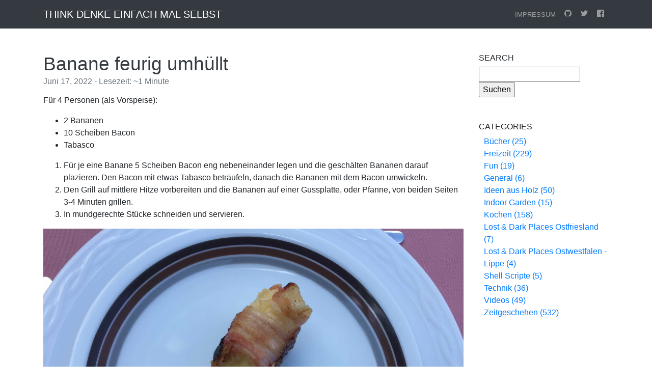

--- FILE ---
content_type: text/html; charset=UTF-8
request_url: https://think.dvs8818.de/banane-feurig-umh%C3%BCllt
body_size: 6973
content:
<!DOCTYPE html>
<html lang="de">
<head>
<meta charset="utf-8">
<meta name="viewport" content="width=device-width, initial-scale=1, shrink-to-fit=no">
<meta name="generator" content="Bludit">

<!-- Dynamic title tag -->
<title>Banane feurig umhüllt | Think Denke einfach mal selbst</title>

<!-- Dynamic description tag -->
<meta name="description" content="">

<!-- Include Favicon -->
<link rel="icon" href="https://think.dvs8818.de/bl-themes/blogx/img/favicon.png" type="image/png">

<!-- Include Bootstrap CSS file bootstrap.css -->
<link rel="stylesheet" type="text/css" href="https://think.dvs8818.de/bl-kernel/css/bootstrap.min.css?version=3.16.2">

<!-- Include CSS Bootstrap ICONS file from Bludit Core -->
<link rel="stylesheet" type="text/css" href="https://think.dvs8818.de/bl-kernel/css/bootstrap-icons/bootstrap-icons.css?version=3.16.2">

<!-- Include CSS Styles from this theme -->
<link rel="stylesheet" type="text/css" href="https://think.dvs8818.de/bl-themes/blogx/css/style.css?version=3.16.2">

<!-- Load Bludit Plugins: Site head -->
<link rel="canonical" href="https://think.dvs8818.de/banane-feurig-umhüllt"/>

<!-- Robots plugin -->
</head>
<body>

	<!-- Load Bludit Plugins: Site Body Begin -->
	
	<!-- Navbar -->
	<nav class="navbar navbar-expand-md navbar-dark fixed-top bg-dark text-uppercase">
	<div class="container">
		<a class="navbar-brand" href="https://think.dvs8818.de/">
			<span class="text-white">Think Denke einfach mal selbst</span>
		</a>
		<button class="navbar-toggler" type="button" data-toggle="collapse" data-target="#navbarResponsive" aria-controls="navbarResponsive" aria-expanded="false" aria-label="Toggle navigation">
			<span class="navbar-toggler-icon"></span>
		</button>
		<div class="collapse navbar-collapse" id="navbarResponsive">
			<ul class="navbar-nav ml-auto">

				<!-- Static pages -->
									<li class="nav-item">
						<a class="nav-link" href="https://think.dvs8818.de/ueber">Impressum</a>
					</li>
				
				<!-- Social Networks -->
									<li class="nav-item">
						<a class="nav-link" href="https://github.com/bludit" target="_blank">
							<img class="d-none d-sm-block nav-svg-icon" src="https://think.dvs8818.de/bl-themes/blogx/img/github.svg" alt="Github" />
							<span class="d-inline d-sm-none">Github</span>
						</a>
					</li>
									<li class="nav-item">
						<a class="nav-link" href="https://twitter.com/bludit" target="_blank">
							<img class="d-none d-sm-block nav-svg-icon" src="https://think.dvs8818.de/bl-themes/blogx/img/twitter.svg" alt="Twitter" />
							<span class="d-inline d-sm-none">Twitter</span>
						</a>
					</li>
									<li class="nav-item">
						<a class="nav-link" href="https://www.facebook.com/bluditcms" target="_blank">
							<img class="d-none d-sm-block nav-svg-icon" src="https://think.dvs8818.de/bl-themes/blogx/img/facebook.svg" alt="Facebook" />
							<span class="d-inline d-sm-none">Facebook</span>
						</a>
					</li>
				
			</ul>
		</div>
	</div>
</nav>

	<!-- Content -->
	<div class="container">
		<div class="row">

			<!-- Blog Posts -->
			<div class="col-md-9">
			<!-- Post -->
<div class="card my-5 border-0">

	<!-- Load Bludit Plugins: Page Begin -->
	
	<!-- Cover image -->
	
	<div class="card-body p-0">
		<!-- Title -->
		<a class="text-dark" href="https://think.dvs8818.de/banane-feurig-umhüllt">
			<h1 class="title">Banane feurig umhüllt</h1>
		</a>

				<!-- Creation date -->
		<h6 class="card-subtitle mb-3 text-muted">Juni 17, 2022 - Lesezeit: ~1 Minute</h6>
		
		<!-- Full content -->
		<p>Für 4 Personen (als Vorspeise):</p>
<ul>
<li>2 Bananen</li>
<li>10 Scheiben Bacon</li>
<li>Tabasco</li>
</ul>
<ol>
<li>Für je eine Banane 5 Scheiben Bacon eng nebeneinander legen und die geschälten Bananen darauf plazieren. Den Bacon mit etwas Tabasco beträufeln, danach die Bananen mit dem Bacon umwickeln.</li>
<li>Den Grill auf mittlere Hitze vorbereiten und die Bananen auf einer Gussplatte, oder Pfanne, von beiden Seiten 3-4 Minuten grillen.</li>
<li>In mundgerechte Stücke schneiden und servieren.</li>
</ol>
<p><img src="https://think.dvs8818.de/bl-content/uploads/pages/21811dbf5f224a25b6704c89a8e8c862/IMG_5495.jpg" alt=""></p>
	</div>

	<!-- Load Bludit Plugins: Page End -->
	
</div>
			</div>

			<!-- Right Sidebar -->
			<div class="col-md-3">
			<div class="plugin plugin-search"><h2 class="plugin-label">Search</h2><div class="plugin-content"><input type="text" dir="auto" id="jspluginSearchText" /> <input type="button" value="Suchen" onClick="pluginSearch()" /></div></div><script>
	function pluginSearch() {
		var text = document.getElementById("jspluginSearchText").value;
		window.open('https://think.dvs8818.de/'+'search/'+text, '_self');
		return false;
	}

	document.getElementById("jspluginSearchText").onkeypress = function(e) {
		if (!e) e = window.event;
		var keyCode = e.keyCode || e.which;
		if (keyCode == '13'){
			pluginSearch();
			return false;
		}
	}
</script><div class="plugin plugin-categories"><h2 class="plugin-label">Categories</h2><div class="plugin-content"><ul><li><a href="https://think.dvs8818.de/category/bücher">Bücher (25)</a></li><li><a href="https://think.dvs8818.de/category/freizeit">Freizeit (229)</a></li><li><a href="https://think.dvs8818.de/category/fun">Fun (19)</a></li><li><a href="https://think.dvs8818.de/category/general">General (6)</a></li><li><a href="https://think.dvs8818.de/category/ideen-aus-holz">Ideen aus Holz (50)</a></li><li><a href="https://think.dvs8818.de/category/indoor-garden">Indoor Garden (15)</a></li><li><a href="https://think.dvs8818.de/category/kochen">Kochen (158)</a></li><li><a href="https://think.dvs8818.de/category/lost-dark-places-ostfriesland">Lost & Dark Places Ostfriesland (7)</a></li><li><a href="https://think.dvs8818.de/category/lost-dark-places-ostwestfalen-lippe">Lost & Dark Places Ostwestfalen - Lippe (4)</a></li><li><a href="https://think.dvs8818.de/category/shell-scripte">Shell Scripte (5)</a></li><li><a href="https://think.dvs8818.de/category/technik">Technik (36)</a></li><li><a href="https://think.dvs8818.de/category/videos">Videos (49)</a></li><li><a href="https://think.dvs8818.de/category/zeitgeschehen">Zeitgeschehen (532)</a></li></ul></div></div>			</div>

		</div>
	</div>

	<!-- Footer -->
	<footer class="footer bg-dark">
    <div class="container">
        <p class="m-0 text-center text-white text-uppercase">Copyright by Thomas Weidner © 2020<span class="ml-5 text-warning"><img class="mini-logo" src="https://think.dvs8818.de/bl-themes/blogx/img/favicon.png"/> Powered by <a target="_blank" class="text-white" href="https://www.bludit.com">BLUDIT</a></span></p>
    </div>
</footer>

	<!-- Javascript -->
	<script src="https://think.dvs8818.de/bl-kernel/js/jquery.min.js?version=3.16.2"></script>
<script  src="https://think.dvs8818.de/bl-kernel/js/bootstrap.bundle.min.js?version=3.16.2"></script>

	<!-- Load Bludit Plugins: Site Body End -->
	
</body>
</html>